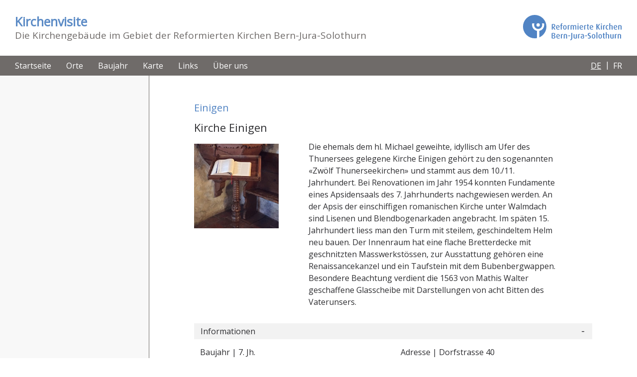

--- FILE ---
content_type: text/html; charset=utf-8
request_url: https://kirchenvisite.ch/kirche/078-einigen-kirche-einigen
body_size: 8121
content:
<!DOCTYPE html>
<html dir="ltr" lang="de-ch">
<head>

<meta charset="utf-8">
<!-- 
	This website is powered by TYPO3 - inspiring people to share!
	TYPO3 is a free open source Content Management Framework initially created by Kasper Skaarhoj and licensed under GNU/GPL.
	TYPO3 is copyright 1998-2026 of Kasper Skaarhoj. Extensions are copyright of their respective owners.
	Information and contribution at https://typo3.org/
-->



<title>Kirchenvisite: Kirche Einigen (Einigen)</title>
<meta name="generator" content="TYPO3 CMS" />
<meta name="viewport" content="width=device-width, initial-scale=1" />
<meta name="twitter:card" content="summary" />

<link rel="stylesheet" type="text/css" href="https://fonts.googleapis.com/css2?family=Open+Sans&amp;display=swap" media="all">
<link rel="stylesheet" type="text/css" href="https://stackpath.bootstrapcdn.com/bootstrap/4.4.1/css/bootstrap.min.css" media="all">
<link rel="stylesheet" type="text/css" href="/typo3temp/assets/compressed/merged-4cf83aa8a98add444ceef64216b8e61b-e7f77ed68309a3cc1de91a66c1e20963.css?1631007701" media="all">






<link rel="stylesheet" href="/typo3conf/ext/kirchenvisite/Resources/Public/Css/show.css"/>
    <link rel="stylesheet" href="https://cdnjs.cloudflare.com/ajax/libs/photoswipe/4.1.3/photoswipe.min.css" integrity="sha256-LWdHSKWG7zv3DTpee8YAgoTfkj3gNkfauF624h4P2Nw=" crossorigin="anonymous" />
    <link rel="stylesheet" href="https://cdnjs.cloudflare.com/ajax/libs/photoswipe/4.1.3/default-skin/default-skin.min.css" integrity="sha256-Q9bBMw/rHRRag46GDWY84J3elDNc8JJjKXL9tIC4oe8=" crossorigin="anonymous" />

<!-- Global site tag (gtag.js) - Google Analytics -->
<script async src="https://www.googletagmanager.com/gtag/js?id=UA-5467203-16"></script>
<script>
  window.dataLayer = window.dataLayer || [];
  function gtag(){dataLayer.push(arguments);}
  gtag('js', new Date());
  gtag('config', 'UA-5467203-16');
</script>
<link rel="canonical" href="https://kirchenvisite.ch/kirche/078-einigen-kirche-einigen"/>

<link rel="alternate" hreflang="de-ch" href="https://kirchenvisite.ch/kirche/078-einigen-kirche-einigen"/>
<link rel="alternate" hreflang="fr-CH" href="https://visitedeglise.ch/eglise/078-einigen-kirche-einigen"/>
<link rel="alternate" hreflang="x-default" href="https://kirchenvisite.ch/kirche/078-einigen-kirche-einigen"/>
</head>
<body>

	
    

    
        <div id="page-bgimage" style="background-image: url('/fileadmin/user_upload/Inhaltsbilder/Hintergrundbilder/8.jpg');">
        </div>
    

<div class="container-visite headercontainer">
    <div class="row">
        <div class="col-12">
            <div class="slogan d-xs-block d-none">
                <a href="/">
                    <strong>Kirchenvisite</strong><br>
                    <span class="slogantail d-lg-inline d-none">Die Kirchengebäude im Gebiet der Reformierten Kirchen Bern-Jura-Solothurn</span>
                </a>
            </div>
            <div id="logo" class="logo lang-0">
                
                        <a href="https://www.refbejuso.ch/" title="Website Refbejuso" target="_blank">
                    
                    &nbsp;
                </a>
            </div>
        </div>
    </div>
</div>



    
    
        <div class="container-visite navigationcontainer d-lg-block d-none">
            <nav>
                <ul>
                    

                        
                            <li>
                                <a  href="/" >
                                    
                                    Startseite
                                    
                                </a>
                            </li>
                        
                    

                        
                            <li>
                                <a  href="/orte" >
                                    
                                    Orte
                                    
                                </a>
                            </li>
                        
                    

                        
                            <li>
                                <a  href="/baujahr" >
                                    
                                    Baujahr
                                    
                                </a>
                            </li>
                        
                    

                        
                            <li>
                                <a  href="/karte" >
                                    
                                    Karte
                                    
                                </a>
                            </li>
                        
                    

                        
                            <li>
                                <a  href="/links" >
                                    
                                    Links
                                    
                                </a>
                            </li>
                        
                    

                        
                            <li>
                                <a  href="/ueber-uns/refbejuso" >
                                    
                                    Über uns
                                    
                                </a>
                            </li>
                        
                    
                </ul>
                
                
    <div class="langNav">
        
        <ul id="language" class="language-menu">
            
                <li class="active">
                    
                            <a href="/kirche/078-einigen-kirche-einigen" hreflang="de-ch" title="DE">
                                <span>DE</span>
                            </a>
                        
                </li>
            
                <li class="">
                    
                            <a href="https://visitedeglise.ch/eglise/078-einigen-kirche-einigen" hreflang="fr-CH" title="FR">
                                <span>FR</span>
                            </a>
                        
                </li>
            
        </ul>
   </div>

            </nav>
        </div>

    








	<div id="mobileBar" class="d-lg-none d-block closed"> 
    <div class="controls">
        <div class="hamburger">
            <div class="hamburger-box">
                <div class="hamburger-inner"></div>
            </div>
        </div>
        
    <div class="langNav">
        
        <ul id="language" class="language-menu">
            
                <li class="active">
                    
                            <a href="/kirche/078-einigen-kirche-einigen" hreflang="de-ch" title="DE">
                                <span>DE</span>
                            </a>
                        
                </li>
            
                <li class="">
                    
                            <a href="https://visitedeglise.ch/eglise/078-einigen-kirche-einigen" hreflang="fr-CH" title="FR">
                                <span>FR</span>
                            </a>
                        
                </li>
            
        </ul>
   </div>

    </div>
    
    


    
        <nav>
            <div class="overview">
                <a class="homelink" href="/">
                    <img src="/fileadmin/templates/2020/Images/Icon_Home.svg">
                </a>
                <span class="menu-path">
                    
                        
                            &lt;&nbsp;Kirche
                        
                    
                        
                    
                </span>
            </div>
            <ul>
                
                    
                        
                
                    
                            
                                <li>
                                    <a  href="/orte"  data-child="subitem3">
                                        Orte
                                    </a>
                                    
                                        <div id="subitem3" class="sub-item">
                                            <ul>
                                                
                                                    
                                                            
                                                                <li>
                                                                    
                                                                            
                                                                                    <a class="subnav-link collapsed" data-toggle="collapse" href="#subnav10" role="button" aria-expanded="false" aria-controls="subnav10">
                                                                                        Orte nach Alphabet
                                                                                    </a>
                                                                                    <ul class="collapse subnav" id="subnav10">
                                                                                        
                                                                                            
                                                                                                <li>
                                                                                                    <a href="/orte/orte-nach-alphabet/orte-a-bis-e" >
                                                                                                        Orte A - E
                                                                                                    </a>
                                                                                                </li>
                                                                                            
                                                                                        
                                                                                            
                                                                                                <li>
                                                                                                    <a href="/orte/orte-nach-alphabet/orte-f-bis-j" >
                                                                                                        Orte F - J
                                                                                                    </a>
                                                                                                </li>
                                                                                            
                                                                                        
                                                                                            
                                                                                                <li>
                                                                                                    <a href="/orte/orte-nach-alphabet/orte-k-bis-o" >
                                                                                                        Orte K - O
                                                                                                    </a>
                                                                                                </li>
                                                                                            
                                                                                        
                                                                                            
                                                                                                <li>
                                                                                                    <a href="/orte/orte-nach-alphabet/orte-p-bis-u" >
                                                                                                        Orte P - U
                                                                                                    </a>
                                                                                                </li>
                                                                                            
                                                                                        
                                                                                            
                                                                                                <li>
                                                                                                    <a href="/orte/orte-nach-alphabet/orte-v-bis-z" >
                                                                                                        Orte V - Z
                                                                                                    </a>
                                                                                                </li>
                                                                                            
                                                                                        
                                                                                    </ul>
                                                                                
                                                                        
                                                                </li>
                                                            
                                                        
                                                
                                                    
                                                            
                                                                <li>
                                                                    
                                                                            
                                                                                    <a class="subnav-link collapsed" data-toggle="collapse" href="#subnav11" role="button" aria-expanded="false" aria-controls="subnav11">
                                                                                        Orte nach Region
                                                                                    </a>
                                                                                    <ul class="collapse subnav" id="subnav11">
                                                                                        
                                                                                            
                                                                                                <li>
                                                                                                    <a href="/orte/orte-nach-region/bern-mittelland" >
                                                                                                        Bern-Mittelland
                                                                                                    </a>
                                                                                                </li>
                                                                                            
                                                                                        
                                                                                            
                                                                                                <li>
                                                                                                    <a href="/orte/orte-nach-region/emmental-oberaargau" >
                                                                                                        Emmental-Oberaargau
                                                                                                    </a>
                                                                                                </li>
                                                                                            
                                                                                        
                                                                                            
                                                                                                <li>
                                                                                                    <a href="/orte/orte-nach-region/oberland" >
                                                                                                        Oberland
                                                                                                    </a>
                                                                                                </li>
                                                                                            
                                                                                        
                                                                                            
                                                                                                <li>
                                                                                                    <a href="/orte/orte-nach-region/seeland" >
                                                                                                        Seeland
                                                                                                    </a>
                                                                                                </li>
                                                                                            
                                                                                        
                                                                                            
                                                                                                <li>
                                                                                                    <a href="/orte/orte-nach-region/jura" >
                                                                                                        Jura und Berner Jura
                                                                                                    </a>
                                                                                                </li>
                                                                                            
                                                                                        
                                                                                            
                                                                                                <li>
                                                                                                    <a href="/orte/orte-nach-region/solothurn" >
                                                                                                        Solothurn
                                                                                                    </a>
                                                                                                </li>
                                                                                            
                                                                                        
                                                                                    </ul>
                                                                                
                                                                        
                                                                </li>
                                                            
                                                        
                                                
                                            </ul>
                                        </div>
                                    
                                </li>
                            
                        
                
                    
                            
                                <li>
                                    <a  href="/baujahr"  data-child="subitem4">
                                        Baujahr
                                    </a>
                                    
                                        <div id="subitem4" class="sub-item">
                                            <ul>
                                                
                                                    
                                                            
                                                                <li>
                                                                    
                                                                            <a  href="/baujahr/7-jahrhundert" >
                                                                                7. Jahrhundert
                                                                            </a>
                                                                        
                                                                </li>
                                                            
                                                        
                                                
                                                    
                                                            
                                                                <li>
                                                                    
                                                                            <a  href="/baujahr/9-jahrhundert" >
                                                                                9. Jahrhundert
                                                                            </a>
                                                                        
                                                                </li>
                                                            
                                                        
                                                
                                                    
                                                            
                                                                <li>
                                                                    
                                                                            <a  href="/baujahr/10-jahrhundert" >
                                                                                10. Jahrhundert
                                                                            </a>
                                                                        
                                                                </li>
                                                            
                                                        
                                                
                                                    
                                                            
                                                                <li>
                                                                    
                                                                            <a  href="/baujahr/11-jahrhundert" >
                                                                                11. Jahrhundert
                                                                            </a>
                                                                        
                                                                </li>
                                                            
                                                        
                                                
                                                    
                                                            
                                                                <li>
                                                                    
                                                                            <a  href="/baujahr/vor-1200" >
                                                                                12. Jahrhundert
                                                                            </a>
                                                                        
                                                                </li>
                                                            
                                                        
                                                
                                                    
                                                            
                                                                <li>
                                                                    
                                                                            <a  href="/baujahr/13-jahrhundert" >
                                                                                13. Jahrhundert
                                                                            </a>
                                                                        
                                                                </li>
                                                            
                                                        
                                                
                                                    
                                                            
                                                                <li>
                                                                    
                                                                            <a  href="/baujahr/14-jahrhundert" >
                                                                                14. Jahrhundert
                                                                            </a>
                                                                        
                                                                </li>
                                                            
                                                        
                                                
                                                    
                                                            
                                                                <li>
                                                                    
                                                                            <a  href="/baujahr/15-jahrhundert" >
                                                                                15. Jahrhundert
                                                                            </a>
                                                                        
                                                                </li>
                                                            
                                                        
                                                
                                                    
                                                            
                                                                <li>
                                                                    
                                                                            <a  href="/baujahr/16-jahrhundert" >
                                                                                16. Jahrhundert
                                                                            </a>
                                                                        
                                                                </li>
                                                            
                                                        
                                                
                                                    
                                                            
                                                                <li>
                                                                    
                                                                            <a  href="/baujahr/17-jahrhundert" >
                                                                                17. Jahrhundert
                                                                            </a>
                                                                        
                                                                </li>
                                                            
                                                        
                                                
                                                    
                                                            
                                                                <li>
                                                                    
                                                                            <a  href="/baujahr/18-jahrhundert" >
                                                                                18. Jahrhundert
                                                                            </a>
                                                                        
                                                                </li>
                                                            
                                                        
                                                
                                                    
                                                            
                                                                <li>
                                                                    
                                                                            <a  href="/baujahr/19-jahrhundert" >
                                                                                19. Jahrhundert
                                                                            </a>
                                                                        
                                                                </li>
                                                            
                                                        
                                                
                                                    
                                                            
                                                                <li>
                                                                    
                                                                            <a  href="/baujahr/20-jahrhundert" >
                                                                                20. Jahrhundert
                                                                            </a>
                                                                        
                                                                </li>
                                                            
                                                        
                                                
                                                    
                                                            
                                                                <li>
                                                                    
                                                                            <a  href="/baujahr/21-jahrhundert" >
                                                                                21. Jahrhundert
                                                                            </a>
                                                                        
                                                                </li>
                                                            
                                                        
                                                
                                            </ul>
                                        </div>
                                    
                                </li>
                            
                        
                
                    
                            
                                <li>
                                    <a  href="/karte"  data-child="subitem5">
                                        Karte
                                    </a>
                                    
                                        <div id="subitem5" class="sub-item">
                                            <ul>
                                                
                                                    
                                                            
                                                                <li>
                                                                    
                                                                            <a  href="/karte/alle-kirchen" >
                                                                                Alle Kirchen
                                                                            </a>
                                                                        
                                                                </li>
                                                            
                                                        
                                                
                                                    
                                                            
                                                                <li>
                                                                    
                                                                            
                                                                                    <a class="subnav-link collapsed" data-toggle="collapse" href="#subnav106" role="button" aria-expanded="false" aria-controls="subnav106">
                                                                                        Baujahr
                                                                                    </a>
                                                                                    <ul class="collapse subnav" id="subnav106">
                                                                                        
                                                                                            
                                                                                                <li>
                                                                                                    <a href="/karte/baujahr/7-jahrhundert" >
                                                                                                        7. Jahrhundert
                                                                                                    </a>
                                                                                                </li>
                                                                                            
                                                                                        
                                                                                            
                                                                                                <li>
                                                                                                    <a href="/karte/baujahr/9-jahrhundert" >
                                                                                                        9. Jahrhundert
                                                                                                    </a>
                                                                                                </li>
                                                                                            
                                                                                        
                                                                                            
                                                                                                <li>
                                                                                                    <a href="/karte/baujahr/10-jahrhundert" >
                                                                                                        10. Jahrhundert
                                                                                                    </a>
                                                                                                </li>
                                                                                            
                                                                                        
                                                                                            
                                                                                                <li>
                                                                                                    <a href="/karte/baujahr/11-jahrhundert" >
                                                                                                        11. Jahrhundert
                                                                                                    </a>
                                                                                                </li>
                                                                                            
                                                                                        
                                                                                            
                                                                                                <li>
                                                                                                    <a href="/karte/baujahr/12-jahrhundert" >
                                                                                                        12. Jahrhundert
                                                                                                    </a>
                                                                                                </li>
                                                                                            
                                                                                        
                                                                                            
                                                                                                <li>
                                                                                                    <a href="/karte/baujahr/13-jahrhundert" >
                                                                                                        13. Jahrhundert
                                                                                                    </a>
                                                                                                </li>
                                                                                            
                                                                                        
                                                                                            
                                                                                                <li>
                                                                                                    <a href="/karte/baujahr/14-jahrhundert" >
                                                                                                        14. Jahrhundert
                                                                                                    </a>
                                                                                                </li>
                                                                                            
                                                                                        
                                                                                            
                                                                                                <li>
                                                                                                    <a href="/karte/baujahr/15-jahrhundert" >
                                                                                                        15. Jahrhundert
                                                                                                    </a>
                                                                                                </li>
                                                                                            
                                                                                        
                                                                                            
                                                                                                <li>
                                                                                                    <a href="/karte/baujahr/16-jahrhundert" >
                                                                                                        16. Jahrhundert
                                                                                                    </a>
                                                                                                </li>
                                                                                            
                                                                                        
                                                                                            
                                                                                                <li>
                                                                                                    <a href="/karte/baujahr/17-jahrhundert" >
                                                                                                        17. Jahrhundert
                                                                                                    </a>
                                                                                                </li>
                                                                                            
                                                                                        
                                                                                            
                                                                                                <li>
                                                                                                    <a href="/karte/baujahr/18-jahrhundert" >
                                                                                                        18. Jahrhundert
                                                                                                    </a>
                                                                                                </li>
                                                                                            
                                                                                        
                                                                                            
                                                                                                <li>
                                                                                                    <a href="/karte/baujahr/19-jahrhundert" >
                                                                                                        19. Jahrhundert
                                                                                                    </a>
                                                                                                </li>
                                                                                            
                                                                                        
                                                                                            
                                                                                                <li>
                                                                                                    <a href="/karte/baujahr/20-jahrhundert" >
                                                                                                        20. Jahrhundert
                                                                                                    </a>
                                                                                                </li>
                                                                                            
                                                                                        
                                                                                            
                                                                                                <li>
                                                                                                    <a href="/karte/baujahr/21-jahrhundert" >
                                                                                                        21. Jahrhundert
                                                                                                    </a>
                                                                                                </li>
                                                                                            
                                                                                        
                                                                                    </ul>
                                                                                
                                                                        
                                                                </li>
                                                            
                                                        
                                                
                                                    
                                                            
                                                                <li>
                                                                    
                                                                            
                                                                                    <a class="subnav-link collapsed" data-toggle="collapse" href="#subnav107" role="button" aria-expanded="false" aria-controls="subnav107">
                                                                                        Orte nach Region
                                                                                    </a>
                                                                                    <ul class="collapse subnav" id="subnav107">
                                                                                        
                                                                                            
                                                                                                <li>
                                                                                                    <a href="/karte/orte-nach-region/bern-mittelland" >
                                                                                                        Bern-Mittelland
                                                                                                    </a>
                                                                                                </li>
                                                                                            
                                                                                        
                                                                                            
                                                                                                <li>
                                                                                                    <a href="/karte/orte-nach-region/emmental-oberaargau" >
                                                                                                        Emmental-Oberaargau
                                                                                                    </a>
                                                                                                </li>
                                                                                            
                                                                                        
                                                                                            
                                                                                                <li>
                                                                                                    <a href="/karte/orte-nach-region/oberland" >
                                                                                                        Oberland
                                                                                                    </a>
                                                                                                </li>
                                                                                            
                                                                                        
                                                                                            
                                                                                                <li>
                                                                                                    <a href="/karte/orte-nach-region/seeland" >
                                                                                                        Seeland
                                                                                                    </a>
                                                                                                </li>
                                                                                            
                                                                                        
                                                                                            
                                                                                                <li>
                                                                                                    <a href="/karte/orte-nach-region/jura" >
                                                                                                        Jura und Berner Jura
                                                                                                    </a>
                                                                                                </li>
                                                                                            
                                                                                        
                                                                                            
                                                                                                <li>
                                                                                                    <a href="/karte/orte-nach-region/solothurn" >
                                                                                                        Solothurn
                                                                                                    </a>
                                                                                                </li>
                                                                                            
                                                                                        
                                                                                    </ul>
                                                                                
                                                                        
                                                                </li>
                                                            
                                                        
                                                
                                            </ul>
                                        </div>
                                    
                                </li>
                            
                        
                
                    
                            
                                <li>
                                    <a  href="/links"  data-child="subitem6">
                                        Links
                                    </a>
                                    
                                        <div id="subitem6" class="sub-item">
                                            <ul>
                                                
                                                    
                                                            
                                                                <li>
                                                                    
                                                                            <a  href="/links/aehnliche-webseiten" >
                                                                                Ähnliche Webseiten
                                                                            </a>
                                                                        
                                                                </li>
                                                            
                                                        
                                                
                                                    
                                                            
                                                                <li>
                                                                    
                                                                            <a  href="/links/literatur" >
                                                                                Literatur
                                                                            </a>
                                                                        
                                                                </li>
                                                            
                                                        
                                                
                                                    
                                                            
                                                                <li>
                                                                    
                                                                            <a  href="/links/denkmalpflege" >
                                                                                Denkmalpflege
                                                                            </a>
                                                                        
                                                                </li>
                                                            
                                                        
                                                
                                            </ul>
                                        </div>
                                    
                                </li>
                            
                        
                
                    
                            
                                <li>
                                    <a  href="/ueber-uns/refbejuso"  data-child="subitem7">
                                        Über uns
                                    </a>
                                    
                                        <div id="subitem7" class="sub-item">
                                            <ul>
                                                
                                                    
                                                            
                                                                <li>
                                                                    
                                                                            <a  href="/ueber-uns/refbejuso" >
                                                                                Reformierte Kirchen Bern-Jura-Solothurn
                                                                            </a>
                                                                        
                                                                </li>
                                                            
                                                        
                                                
                                                    
                                                            
                                                                <li>
                                                                    
                                                                            <a  href="/ueber-uns/autor-innen" >
                                                                                Mitarbeiterinnen und Mitarbeiter
                                                                            </a>
                                                                        
                                                                </li>
                                                            
                                                        
                                                
                                                    
                                                            
                                                                <li>
                                                                    
                                                                            <a  href="/ueber-uns/daten-und-bilder" >
                                                                                Daten und Bilder
                                                                            </a>
                                                                        
                                                                </li>
                                                            
                                                        
                                                
                                                    
                                                            
                                                                <li>
                                                                    
                                                                            <a  href="/ueber-uns/ergaenzungen-und-korrekturen" >
                                                                                Ergänzungen und Korrekturen
                                                                            </a>
                                                                        
                                                                </li>
                                                            
                                                        
                                                
                                                    
                                                            
                                                                <li>
                                                                    
                                                                            <a  href="/ueber-uns/impressum" >
                                                                                Impressum
                                                                            </a>
                                                                        
                                                                </li>
                                                            
                                                        
                                                
                                                    
                                                            
                                                                <li>
                                                                    
                                                                            <a  href="/ueber-uns/kontakt" >
                                                                                Kontakt
                                                                            </a>
                                                                        
                                                                </li>
                                                            
                                                        
                                                
                                            </ul>
                                        </div>
                                    
                                </li>
                            
                        
                
            </ul>
        </nav>
    




</div>

    

    <div class="container-visite main-wrap">
        <div class="row">
            <div class="col-lg-fix d-none d-lg-flex sidebar">
                

    
        
            
        
            
        
            
        
            
        
            
        
            
        
    




            </div>
          <div class="col page-content">
                <!--TYPO3SEARCH_begin-->
                    
    
        
            <div id="c153" class="frame frame-default frame-type-list frame-layout-0">
                
                
                    



                
                
                    



                
                

    <html xmlns:f="http://typo3.org/ns/TYPO3/CMS/Fluid/ViewHelpers" 
      xmlns:v="http://typo3.org/ns/FluidTYPO3/Vhs/ViewHelpers"
      v:schemaLocation="https://fluidtypo3.org/schemas/vhs-master.xsd">

<div class="showchurch" itemscope itemtype="https://schema.org/Church">
    <link itemprop="additionalType" href="https://schema.org/Place" />
    <link itemprop="additionalType" href="https://schema.org/TouristAttraction" />
    <h2>Einigen</h2>
    <h1 itemprop="name">Kirche Einigen</h1>
    
            <div class="container-fluid">
                <div class="row">
                    <div class="col-lg-3 col-md-4 col-sm-6 col-12 mainimage">
                        <figure id="mainimage" itemprop="image" itemscope itemtype="http://schema.org/ImageObject">
                            <img itemprop="thumbnail" loading="lazy" src="/fileadmin/_processed_/b/8/csm_078_0_059e4e0f8c.jpg" width="504" height="504" alt="" />
                            
                            <figcaption itemprop="caption">
                                <span class="figDescription" itemprop="description">Kirche Einigen</span>
                                <span itemprop="copyrightHolder"></span>
                            </figcaption>
                        </figure>
                    </div>
                    <div class="col-lg-9 col-md-8 col-sm-6 col-12">
                        <div itemprop="description"><p>Die ehemals dem hl. Michael geweihte, idyllisch am Ufer des Thunersees gelegene Kirche Einigen gehört zu den sogenannten «Zwölf Thunerseekirchen» und stammt aus dem 10./11. Jahrhundert. Bei Renovationen im Jahr 1954 konnten Fundamente eines Apsidensaals des 7. Jahrhunderts nachgewiesen werden. An der Apsis der einschiffigen romanischen Kirche unter Walmdach sind Lisenen und Blendbogenarkaden angebracht. Im späten 15. Jahrhundert liess man den Turm mit steilem, geschindeltem Helm neu bauen. Der Innenraum hat eine flache Bretterdecke mit geschnitzten Masswerkstössen, zur Ausstattung gehören eine Renaissancekanzel und ein Taufstein mit dem Bubenbergwappen. Besondere Beachtung verdient die 1563 von Mathis Walter geschaffene Glasscheibe mit Darstellungen von acht Bitten des Vaterunsers.</p></div>
                    </div>
                </div>
            </div>
        
    
    <div class="accordion churchinfo" id="churchinfo">
      <div class="card">
        <div class="card-header" id="headinginfo">
          <h2>
            <button class="btn btn-link btn-block text-left" type="button" data-toggle="collapse" data-target="#collapseinfo" aria-expanded="true" aria-controls="collapseinfo">
              Informationen
            </button>
          </h2>
        </div>

        <div id="collapseinfo" class="collapse show" aria-labelledby="headinginfo" data-parent="#churchinfo">
          <div class="card-body">
            <div class="row">
                <div class="col-md-6 col-12">
                    <div class="d-none" hidden>
                        <address itemprop="address" itemscope itemtype="http://schema.org/PostalAddress">
                            <span itemprop="streetAddress">Dorfstrasse 40</span><br>
                            <span itemprop="addressLocality">Spiez</span>
                            <span itemprop="addressCountry">CH</span>
                        </address>
                    </div>
                    <p>
                        Baujahr |
                        7. Jh.
                    </p>
                    <p>
                        Architekt |
                        
                    </p>
                    <p>
                        Politische Gemeinde |
                        Spiez
                    </p>
                    <p>
                        Kirchgemeinde |
                        Spiez
                    </p>
                    <p>
                        <a href="https://www.refkirche-spiez.ch/home/" target="_blank" title="Webseite Kirchgemeinde Kirche Einigen">
                            Webseite Kirchgemeinde
                        </a>
                    </p>
                </div>
                <div class="col-md-6 col-12">
                    <p>
                        Adresse |
                        Dorfstrasse 40
                    </p>
                    <p>
                        Koordinaten |
                        <span itemprop="latitude">46.709466</span>, <span itemprop="longitude">7.646250</span>
                    </p>
                    <p>
                        
                                <a href="http://www.google.com/maps/place/46.709466,7.646250" target="_blank" title="Google Maps">
                            
                            Google Maps
                        </a> |
                        
                                <a href="https://s.geo.admin.ch/8a1680b4d9" target="_blank" title="Swisstopo">
                            
                            Swisstopo
                        </a>
                    </p>
                    
                        <p>
                            Öffnungszeiten |<br>
                            <span itemprop="openingHours">Mo-So 8-20 Uhr (Sommerzeit), Mo-So 8-18 Uhr (Winterzeit)</span>
                        </p>
                    
                </div>
            </div>
          </div>
        </div>
      </div>
    </div>
    
    <div class="accordion churchinfo" id="churchdesc">
      <div class="card">
        <div class="card-header" id="headingdesc">
          <h2>
            <button class="btn btn-link btn-block text-left collapsed" type="button" data-toggle="collapse" data-target="#collapsedesc" aria-expanded="false" aria-controls="collapsedesc">
              Baubeschreibung
            </button>
          </h2>
        </div>

        <div id="collapsedesc" class="collapse" aria-labelledby="headingdesc" data-parent="#churchdesc">
          <div class="card-body" itemprop="description">
            
          </div>
        </div>
      </div>
    </div>
    
    <div class="accordion churchinfo" id="churchimg">
      <div class="card">
        <div class="card-header" id="headingimg">
          <h2>
            <button class="btn btn-link btn-block text-left" type="button" data-toggle="collapse" data-target="#collapseimg" aria-expanded="true" aria-controls="collapseimg">
              Bilder
            </button>
          </h2>
        </div>

        <div id="collapseimg" class="collapse show" aria-labelledby="headingimg" data-parent="#churchimg">
          <div class="card-body">
            <div class="church-gallery row">
                
                    <figure class="col-lg-2 col-md-3 col-sm-4 col-12" itemprop="photos" itemscope itemtype="http://schema.org/ImageObject">
                        <a href="/fileadmin/user_upload/Kirchenbilder/078_8.jpg" itemprop="contentUrl" data-size="3284x5027">
                            <img itemprop="thumbnail" loading="lazy" src="/fileadmin/_processed_/e/6/csm_078_8_c3cf83260d.jpg" width="504" height="504" alt="" title="Foto: Christoph Hurni" />
                        </a>
                        
                        <figcaption itemprop="caption">
                            <span class="figDescription" itemprop="description">Kirche Einigen</span>
                            <span itemprop="copyrightHolder">Foto: Christoph Hurni</span>
                        </figcaption>
                            
                    </figure>
                
                    <figure class="col-lg-2 col-md-3 col-sm-4 col-12" itemprop="photos" itemscope itemtype="http://schema.org/ImageObject">
                        <a href="/fileadmin/user_upload/Kirchenbilder/078_10.JPG" itemprop="contentUrl" data-size="1094x1532">
                            <img itemprop="thumbnail" loading="lazy" src="/fileadmin/_processed_/c/c/csm_078_10_8e57f0815f.jpg" width="504" height="504" alt="" title="Foto: Arthur Maibach" />
                        </a>
                        
                        <figcaption itemprop="caption">
                            <span class="figDescription" itemprop="description">Kirche Einigen</span>
                            <span itemprop="copyrightHolder">Foto: Arthur Maibach</span>
                        </figcaption>
                            
                    </figure>
                
                    <figure class="col-lg-2 col-md-3 col-sm-4 col-12" itemprop="photos" itemscope itemtype="http://schema.org/ImageObject">
                        <a href="/fileadmin/user_upload/Kirchenbilder/078_19.JPG" itemprop="contentUrl" data-size="2203x2988">
                            <img itemprop="thumbnail" loading="lazy" src="/fileadmin/_processed_/2/2/csm_078_19_84a187cbfe.jpg" width="504" height="504" alt="" title="Foto: Marianne Lauener" />
                        </a>
                        
                        <figcaption itemprop="caption">
                            <span class="figDescription" itemprop="description">Kirche Einigen</span>
                            <span itemprop="copyrightHolder">Foto: Marianne Lauener</span>
                        </figcaption>
                            
                    </figure>
                
                    <figure class="col-lg-2 col-md-3 col-sm-4 col-12" itemprop="photos" itemscope itemtype="http://schema.org/ImageObject">
                        <a href="/fileadmin/user_upload/Kirchenbilder/078_5.jpg" itemprop="contentUrl" data-size="4608x3456">
                            <img itemprop="thumbnail" loading="lazy" src="/fileadmin/_processed_/2/e/csm_078_5_968909e8d4.jpg" width="504" height="504" alt="" title="Foto: Paul Bissegger / CC BY-SA 4.0, https://commons.wikimedia.org/w/index.php?curid=64049175" />
                        </a>
                        
                        <figcaption itemprop="caption">
                            <span class="figDescription" itemprop="description">Kirche Einigen</span>
                            <span itemprop="copyrightHolder">Foto: Paul Bissegger / CC BY-SA 4.0, https://commons.wikimedia.org/w/index.php?curid=64049175</span>
                        </figcaption>
                            
                    </figure>
                
                    <figure class="col-lg-2 col-md-3 col-sm-4 col-12" itemprop="photos" itemscope itemtype="http://schema.org/ImageObject">
                        <a href="/fileadmin/user_upload/Kirchenbilder/078_13.JPG" itemprop="contentUrl" data-size="1224x1632">
                            <img itemprop="thumbnail" loading="lazy" src="/fileadmin/_processed_/1/5/csm_078_13_2c00829fb2.jpg" width="504" height="504" alt="" title="Foto: Arthur Maibach" />
                        </a>
                        
                        <figcaption itemprop="caption">
                            <span class="figDescription" itemprop="description">Kirche Einigen</span>
                            <span itemprop="copyrightHolder">Foto: Arthur Maibach</span>
                        </figcaption>
                            
                    </figure>
                
                    <figure class="col-lg-2 col-md-3 col-sm-4 col-12" itemprop="photos" itemscope itemtype="http://schema.org/ImageObject">
                        <a href="/fileadmin/user_upload/Kirchenbilder/078_15.JPG" itemprop="contentUrl" data-size="1224x1632">
                            <img itemprop="thumbnail" loading="lazy" src="/fileadmin/_processed_/b/b/csm_078_15_cceaaa9d19.jpg" width="504" height="504" alt="" title="Foto: Arthur Maibach" />
                        </a>
                        
                        <figcaption itemprop="caption">
                            <span class="figDescription" itemprop="description">Kirche Einigen</span>
                            <span itemprop="copyrightHolder">Foto: Arthur Maibach</span>
                        </figcaption>
                            
                    </figure>
                
                    <figure class="col-lg-2 col-md-3 col-sm-4 col-12" itemprop="photos" itemscope itemtype="http://schema.org/ImageObject">
                        <a href="/fileadmin/user_upload/Kirchenbilder/078_14.JPG" itemprop="contentUrl" data-size="1224x1632">
                            <img itemprop="thumbnail" loading="lazy" src="/fileadmin/_processed_/a/4/csm_078_14_df1048354d.jpg" width="504" height="504" alt="" title="Foto: Arthur Maibach" />
                        </a>
                        
                        <figcaption itemprop="caption">
                            <span class="figDescription" itemprop="description">Kirche Einigen</span>
                            <span itemprop="copyrightHolder">Foto: Arthur Maibach</span>
                        </figcaption>
                            
                    </figure>
                
                    <figure class="col-lg-2 col-md-3 col-sm-4 col-12" itemprop="photos" itemscope itemtype="http://schema.org/ImageObject">
                        <a href="/fileadmin/user_upload/Kirchenbilder/078_17.JPG" itemprop="contentUrl" data-size="943x1093">
                            <img itemprop="thumbnail" loading="lazy" src="/fileadmin/_processed_/8/2/csm_078_17_fa76208d74.jpg" width="504" height="504" alt="" title="Foto: Arthur Maibach" />
                        </a>
                        
                        <figcaption itemprop="caption">
                            <span class="figDescription" itemprop="description">Kirche Einigen</span>
                            <span itemprop="copyrightHolder">Foto: Arthur Maibach</span>
                        </figcaption>
                            
                    </figure>
                
                    <figure class="col-lg-2 col-md-3 col-sm-4 col-12" itemprop="photos" itemscope itemtype="http://schema.org/ImageObject">
                        <a href="/fileadmin/user_upload/Kirchenbilder/078_16.JPG" itemprop="contentUrl" data-size="1224x1632">
                            <img itemprop="thumbnail" loading="lazy" src="/fileadmin/_processed_/d/2/csm_078_16_97916999e2.jpg" width="504" height="504" alt="" title="Foto: Arthur Maibach" />
                        </a>
                        
                        <figcaption itemprop="caption">
                            <span class="figDescription" itemprop="description">Kirche Einigen</span>
                            <span itemprop="copyrightHolder">Foto: Arthur Maibach</span>
                        </figcaption>
                            
                    </figure>
                
            </div>
          </div>
        </div>
      </div>
    </div>
    
    <div class="accordion churchinfo" id="churchbibl">
      <div class="card">
        <div class="card-header" id="headingbibl">
          <h2>
            <button class="btn btn-link btn-block text-left" type="button" data-toggle="collapse" data-target="#collapsebibl" aria-expanded="true" aria-controls="collapsebibl">
              Literatur
            </button>
          </h2>
        </div>

        <div id="collapsebibl" class="collapse show" aria-labelledby="headingbibl" data-parent="#churchbibl">
          <div class="card-body">
            <ul>
                <li>
                    Kunstführer durch die Schweiz, hg. von Gesellschaft für Schweizerische Kunstgeschichte, Bern 2006-2012, Bd. 3, S. 459.</li><li>Meier, Hans-Rudolf, Romanische Schweiz, Würzburg: Zodiaque-Echter, 1996, S. 297-307.
                </li>
            </ul>
          </div>
        </div>
      </div>
    </div>
    
    
    
    
    
        
                
            
    
        
                
            
    
    <a href="/kirche?tx_kirchenvisite_kirchenvisite%5Baction%5D=list&amp;tx_kirchenvisite_kirchenvisite%5Bcontroller%5D=Kirchenvisite&amp;cHash=a802bf4f359d8ecd127142b42edbe748">zurück</a>


</div>



<!-- Root element of PhotoSwipe. Must have class pswp. -->
<div class="pswp" tabindex="-1" role="dialog" aria-hidden="true">

    <!-- Background of PhotoSwipe. 
         It's a separate element as animating opacity is faster than rgba(). -->
    <div class="pswp__bg"></div>

    <!-- Slides wrapper with overflow:hidden. -->
    <div class="pswp__scroll-wrap">

        <!-- Container that holds slides. 
            PhotoSwipe keeps only 3 of them in the DOM to save memory.
            Don't modify these 3 pswp__item elements, data is added later on. -->
        <div class="pswp__container">
            <div class="pswp__item"></div>
            <div class="pswp__item"></div>
            <div class="pswp__item"></div>
        </div>

        <!-- Default (PhotoSwipeUI_Default) interface on top of sliding area. Can be changed. -->
        <div class="pswp__ui pswp__ui--hidden">

            <div class="pswp__top-bar">

                <!--  Controls are self-explanatory. Order can be changed. -->

                <div class="pswp__counter"></div>

                <button class="pswp__button pswp__button--close" title="Close (Esc)"></button>

                <button class="pswp__button pswp__button--share" title="Share"></button>

                <button class="pswp__button pswp__button--fs" title="Toggle fullscreen"></button>

                <button class="pswp__button pswp__button--zoom" title="Zoom in/out"></button>

                <!-- Preloader demo https://codepen.io/dimsemenov/pen/yyBWoR -->
                <!-- element will get class pswp__preloader--active when preloader is running -->
                <div class="pswp__preloader">
                    <div class="pswp__preloader__icn">
                      <div class="pswp__preloader__cut">
                        <div class="pswp__preloader__donut"></div>
                      </div>
                    </div>
                </div>
            </div>

            <div class="pswp__share-modal pswp__share-modal--hidden pswp__single-tap">
                <div class="pswp__share-tooltip"></div> 
            </div>

            <button class="pswp__button pswp__button--arrow--left" title="Previous (arrow left)">
            </button>

            <button class="pswp__button pswp__button--arrow--right" title="Next (arrow right)">
            </button>

            <div class="pswp__caption">
                <div class="pswp__caption__center text-center"></div>
            </div>

        </div>

    </div>

</div>






    
</html>


                
                    



                
                
                    



                
            </div>

        


                <!--TYPO3SEARCH_end-->
            </div>
        </div>
    </div>
    


	<footer class="d-lg-block d-none">
    <div class="container-visite">
        <div class="row">
            <div class="col-12">
                
    
        
            <div id="c1" class="frame frame-default frame-type-text frame-layout-0">
                
                
                    



                
                
                    



                
                

    <p>© by Reformierte Kirchen Bern-Jura-Solothurn | Altenbergstrasse 66 | Postfach | 3000 Bern 22 | Telefon 031 340 24 24 | <a href="mailto:auskunft.kgr@refbejuso.ch">E-Mail</a></p>


                
                    



                
                
                    



                
            </div>

        


            </div>
        </div>
    </div>
</footer>
<script src="https://code.jquery.com/jquery-3.5.1.slim.min.js" integrity="sha384-DfXdz2htPH0lsSSs5nCTpuj/zy4C+OGpamoFVy38MVBnE+IbbVYUew+OrCXaRkfj" crossorigin="anonymous"></script>
<script src="https://cdn.jsdelivr.net/npm/popper.js@1.16.0/dist/umd/popper.min.js" integrity="sha384-Q6E9RHvbIyZFJoft+2mJbHaEWldlvI9IOYy5n3zV9zzTtmI3UksdQRVvoxMfooAo" crossorigin="anonymous"></script>
<script src="https://stackpath.bootstrapcdn.com/bootstrap/4.5.0/js/bootstrap.min.js" integrity="sha384-OgVRvuATP1z7JjHLkuOU7Xw704+h835Lr+6QL9UvYjZE3Ipu6Tp75j7Bh/kR0JKI" crossorigin="anonymous"></script>
<script src="/typo3temp/assets/compressed/merged-6ec4d55ced86dd49119b1af81b9edeae-3dcaef8510bce5913b537fca4dc3d8ed.js?1631007701"></script>

<script src="https://cdnjs.cloudflare.com/ajax/libs/photoswipe/4.1.3/photoswipe.min.js" integrity="sha256-ePwmChbbvXbsO02lbM3HoHbSHTHFAeChekF1xKJdleo=" crossorigin="anonymous"></script>
    <script src="https://cdnjs.cloudflare.com/ajax/libs/photoswipe/4.1.3/photoswipe-ui-default.min.js" integrity="sha256-UKkzOn/w1mBxRmLLGrSeyB4e1xbrp4xylgAWb3M42pU=" crossorigin="anonymous"></script>
    <script src="/typo3conf/ext/kirchenvisite/Resources/Public/JavaScript/photoswipe.js"></script>
</body>
</html>

--- FILE ---
content_type: text/css; charset=utf-8
request_url: https://kirchenvisite.ch/typo3temp/assets/compressed/merged-4cf83aa8a98add444ceef64216b8e61b-e7f77ed68309a3cc1de91a66c1e20963.css?1631007701
body_size: 5362
content:
.ce-align-left{text-align:left;}.ce-align-center{text-align:center;}.ce-align-right{text-align:right;}.ce-table td,.ce-table th{vertical-align:top;}.ce-textpic,.ce-image,.ce-nowrap .ce-bodytext,.ce-gallery,.ce-row,.ce-uploads li,.ce-uploads div{overflow:hidden;}.ce-left .ce-gallery,.ce-column{float:left;}.ce-center .ce-outer{position:relative;float:right;right:50%;}.ce-center .ce-inner{position:relative;float:right;right:-50%;}.ce-right .ce-gallery{float:right;}.ce-gallery figure{display:table;margin:0;}.ce-gallery figcaption{display:table-caption;caption-side:bottom;}.ce-gallery img{display:block;}.ce-gallery iframe{border-width:0;}.ce-border img,.ce-border iframe{border:2px solid #000000;padding:0px;}.ce-intext.ce-right .ce-gallery,.ce-intext.ce-left .ce-gallery,.ce-above .ce-gallery{margin-bottom:10px;}.ce-image .ce-gallery{margin-bottom:0;}.ce-intext.ce-right .ce-gallery{margin-left:10px;}.ce-intext.ce-left .ce-gallery{margin-right:10px;}.ce-below .ce-gallery{margin-top:10px;}.ce-column{margin-right:10px;}.ce-column:last-child{margin-right:0;}.ce-row{margin-bottom:10px;}.ce-row:last-child{margin-bottom:0;}.ce-above .ce-bodytext{clear:both;}.ce-intext.ce-left ol,.ce-intext.ce-left ul{padding-left:40px;overflow:auto;}.ce-headline-left{text-align:left;}.ce-headline-center{text-align:center;}.ce-headline-right{text-align:right;}.ce-uploads{margin:0;padding:0;}.ce-uploads li{list-style:none outside none;margin:1em 0;}.ce-uploads img{float:left;padding-right:1em;vertical-align:top;}.ce-uploads span{display:block;}.ce-table{width:100%;max-width:100%;}.ce-table th,.ce-table td{padding:0.5em 0.75em;vertical-align:top;}.ce-table thead th{border-bottom:2px solid #dadada;}.ce-table th,.ce-table td{border-top:1px solid #dadada;}.ce-table-striped tbody tr:nth-of-type(odd){background-color:rgba(0,0,0,.05);}.ce-table-bordered th,.ce-table-bordered td{border:1px solid #dadada;}.frame-space-before-extra-small{margin-top:1em;}.frame-space-before-small{margin-top:2em;}.frame-space-before-medium{margin-top:3em;}.frame-space-before-large{margin-top:4em;}.frame-space-before-extra-large{margin-top:5em;}.frame-space-after-extra-small{margin-bottom:1em;}.frame-space-after-small{margin-bottom:2em;}.frame-space-after-medium{margin-bottom:3em;}.frame-space-after-large{margin-bottom:4em;}.frame-space-after-extra-large{margin-bottom:5em;}.frame-ruler-before:before{content:'';display:block;border-top:1px solid rgba(0,0,0,0.25);margin-bottom:2em;}.frame-ruler-after:after{content:'';display:block;border-bottom:1px solid rgba(0,0,0,0.25);margin-top:2em;}.frame-indent{margin-left:15%;margin-right:15%;}.frame-indent-left{margin-left:33%;}.frame-indent-right{margin-right:33%;}.pswp{display:none;position:absolute;width:100%;height:100%;left:0;top:0;overflow:hidden;-ms-touch-action:none;touch-action:none;z-index:1500;-webkit-text-size-adjust:100%;-webkit-backface-visibility:hidden;outline:none;}.pswp *{-webkit-box-sizing:border-box;box-sizing:border-box;}.pswp img{max-width:none;}.pswp--animate_opacity{opacity:0.001;will-change:opacity;-webkit-transition:opacity 333ms cubic-bezier(0.4,0,0.22,1);transition:opacity 333ms cubic-bezier(0.4,0,0.22,1);}.pswp--open{display:block;}.pswp--zoom-allowed .pswp__img{cursor:-webkit-zoom-in;cursor:-moz-zoom-in;cursor:zoom-in;}.pswp--zoomed-in .pswp__img{cursor:-webkit-grab;cursor:-moz-grab;cursor:grab;}.pswp--dragging .pswp__img{cursor:-webkit-grabbing;cursor:-moz-grabbing;cursor:grabbing;}.pswp__bg{position:absolute;left:0;top:0;width:100%;height:100%;background:#000;opacity:0;-webkit-transform:translateZ(0);transform:translateZ(0);-webkit-backface-visibility:hidden;will-change:opacity;}.pswp__scroll-wrap{position:absolute;left:0;top:0;width:100%;height:100%;overflow:hidden;}.pswp__container,.pswp__zoom-wrap{-ms-touch-action:none;touch-action:none;position:absolute;left:0;right:0;top:0;bottom:0;}.pswp__container,.pswp__img{-webkit-user-select:none;-moz-user-select:none;-ms-user-select:none;user-select:none;-webkit-tap-highlight-color:transparent;-webkit-touch-callout:none;}.pswp__zoom-wrap{position:absolute;width:100%;-webkit-transform-origin:left top;-ms-transform-origin:left top;transform-origin:left top;-webkit-transition:-webkit-transform 333ms cubic-bezier(0.4,0,0.22,1);transition:transform 333ms cubic-bezier(0.4,0,0.22,1);}.pswp__bg{will-change:opacity;-webkit-transition:opacity 333ms cubic-bezier(0.4,0,0.22,1);transition:opacity 333ms cubic-bezier(0.4,0,0.22,1);}.pswp--animated-in .pswp__bg,.pswp--animated-in .pswp__zoom-wrap{-webkit-transition:none;transition:none;}.pswp__container,.pswp__zoom-wrap{-webkit-backface-visibility:hidden;}.pswp__item{position:absolute;left:0;right:0;top:0;bottom:0;overflow:hidden;}.pswp__img{position:absolute;width:auto;height:auto;top:0;left:0;}.pswp__img--placeholder{-webkit-backface-visibility:hidden;}.pswp__img--placeholder--blank{background:#222;}.pswp--ie .pswp__img{width:100% !important;height:auto !important;left:0;top:0;}.pswp__error-msg{position:absolute;left:0;top:50%;width:100%;text-align:center;font-size:14px;line-height:16px;margin-top:-8px;color:#CCC;}.pswp__error-msg a{color:#CCC;text-decoration:underline;}.pswp__button{width:44px;height:44px;position:relative;background:none;cursor:pointer;overflow:visible;-webkit-appearance:none;display:block;border:0;padding:0;margin:0;float:right;opacity:0.75;-webkit-transition:opacity 0.2s;transition:opacity 0.2s;-webkit-box-shadow:none;box-shadow:none;}.pswp__button:focus,.pswp__button:hover{opacity:1;}.pswp__button:active{outline:none;opacity:0.9;}.pswp__button::-moz-focus-inner{padding:0;border:0;}.pswp__ui--over-close .pswp__button--close{opacity:1;}.pswp__button,.pswp__button--arrow--left:before,.pswp__button--arrow--right:before{background:url('../../../fileadmin/templates/2020/Vendor/PhotoSwipe/default-skin/default-skin.png') 0 0 no-repeat;background-size:264px 88px;width:44px;height:44px;}@media (-webkit-min-device-pixel-ratio:1.1),(-webkit-min-device-pixel-ratio:1.09375),(min-resolution:105dpi),(min-resolution:1.1dppx){.pswp--svg .pswp__button,.pswp--svg .pswp__button--arrow--left:before,.pswp--svg .pswp__button--arrow--right:before{background-image:url('../../../fileadmin/templates/2020/Vendor/PhotoSwipe/default-skin/default-skin.svg');}.pswp--svg .pswp__button--arrow--left,.pswp--svg .pswp__button--arrow--right{background:none;}}.pswp__button--close{background-position:0 -44px;}.pswp__button--share{background-position:-44px -44px;}.pswp__button--fs{display:none;}.pswp--supports-fs .pswp__button--fs{display:block;}.pswp--fs .pswp__button--fs{background-position:-44px 0;}.pswp__button--zoom{display:none;background-position:-88px 0;}.pswp--zoom-allowed .pswp__button--zoom{display:block;}.pswp--zoomed-in .pswp__button--zoom{background-position:-132px 0;}.pswp--touch .pswp__button--arrow--left,.pswp--touch .pswp__button--arrow--right{visibility:hidden;}.pswp__button--arrow--left,.pswp__button--arrow--right{background:none;top:50%;margin-top:-50px;width:70px;height:100px;position:absolute;}.pswp__button--arrow--left{left:0;}.pswp__button--arrow--right{right:0;}.pswp__button--arrow--left:before,.pswp__button--arrow--right:before{content:'';top:35px;background-color:rgba(0,0,0,0.3);height:30px;width:32px;position:absolute;}.pswp__button--arrow--left:before{left:6px;background-position:-138px -44px;}.pswp__button--arrow--right:before{right:6px;background-position:-94px -44px;}.pswp__counter,.pswp__share-modal{-webkit-user-select:none;-moz-user-select:none;-ms-user-select:none;user-select:none;}.pswp__share-modal{display:block;background:rgba(0,0,0,0.5);width:100%;height:100%;top:0;left:0;padding:10px;position:absolute;z-index:1600;opacity:0;-webkit-transition:opacity 0.25s ease-out;transition:opacity 0.25s ease-out;-webkit-backface-visibility:hidden;will-change:opacity;}.pswp__share-modal--hidden{display:none;}.pswp__share-tooltip{z-index:1620;position:absolute;background:#FFF;top:56px;border-radius:2px;display:block;width:auto;right:44px;-webkit-box-shadow:0 2px 5px rgba(0,0,0,0.25);box-shadow:0 2px 5px rgba(0,0,0,0.25);-webkit-transform:translateY(6px);-ms-transform:translateY(6px);transform:translateY(6px);-webkit-transition:-webkit-transform 0.25s;transition:transform 0.25s;-webkit-backface-visibility:hidden;will-change:transform;}.pswp__share-tooltip a{display:block;padding:8px 12px;color:#000;text-decoration:none;font-size:14px;line-height:18px;}.pswp__share-tooltip a:hover{text-decoration:none;color:#000;}.pswp__share-tooltip a:first-child{border-radius:2px 2px 0 0;}.pswp__share-tooltip a:last-child{border-radius:0 0 2px 2px;}.pswp__share-modal--fade-in{opacity:1;}.pswp__share-modal--fade-in .pswp__share-tooltip{-webkit-transform:translateY(0);-ms-transform:translateY(0);transform:translateY(0);}.pswp--touch .pswp__share-tooltip a{padding:16px 12px;}a.pswp__share--facebook:before{content:'';display:block;width:0;height:0;position:absolute;top:-12px;right:15px;border:6px solid transparent;border-bottom-color:#FFF;-webkit-pointer-events:none;-moz-pointer-events:none;pointer-events:none;}a.pswp__share--facebook:hover{background:#3E5C9A;color:#FFF;}a.pswp__share--facebook:hover:before{border-bottom-color:#3E5C9A;}a.pswp__share--twitter:hover{background:#55ACEE;color:#FFF;}a.pswp__share--pinterest:hover{background:#CCC;color:#CE272D;}a.pswp__share--download:hover{background:#DDD;}.pswp__counter{position:absolute;left:0;top:0;height:44px;font-size:13px;line-height:44px;color:#FFF;opacity:0.75;padding:0 10px;}.pswp__caption{position:absolute;left:0;bottom:0;width:100%;min-height:44px;}.pswp__caption small{font-size:11px;color:#BBB;}.pswp__caption__center{text-align:left;max-width:420px;margin:0 auto;font-size:13px;padding:10px;line-height:20px;color:#CCC;}.pswp__caption--empty{display:none;}.pswp__caption--fake{visibility:hidden;}.pswp__preloader{width:44px;height:44px;position:absolute;top:0;left:50%;margin-left:-22px;opacity:0;-webkit-transition:opacity 0.25s ease-out;transition:opacity 0.25s ease-out;will-change:opacity;direction:ltr;}.pswp__preloader__icn{width:20px;height:20px;margin:12px;}.pswp__preloader--active{opacity:1;}.pswp__preloader--active .pswp__preloader__icn{background:url('../../../fileadmin/templates/2020/Vendor/PhotoSwipe/default-skin/preloader.gif') 0 0 no-repeat;}.pswp--css_animation .pswp__preloader--active{opacity:1;}.pswp--css_animation .pswp__preloader--active .pswp__preloader__icn{-webkit-animation:clockwise 500ms linear infinite;animation:clockwise 500ms linear infinite;}.pswp--css_animation .pswp__preloader--active .pswp__preloader__donut{-webkit-animation:donut-rotate 1000ms cubic-bezier(0.4,0,0.22,1) infinite;animation:donut-rotate 1000ms cubic-bezier(0.4,0,0.22,1) infinite;}.pswp--css_animation .pswp__preloader__icn{background:none;opacity:0.75;width:14px;height:14px;position:absolute;left:15px;top:15px;margin:0;}.pswp--css_animation .pswp__preloader__cut{position:relative;width:7px;height:14px;overflow:hidden;}.pswp--css_animation .pswp__preloader__donut{-webkit-box-sizing:border-box;box-sizing:border-box;width:14px;height:14px;border:2px solid #FFF;border-radius:50%;border-left-color:transparent;border-bottom-color:transparent;position:absolute;top:0;left:0;background:none;margin:0;}@media screen and (max-width:1024px){.pswp__preloader{position:relative;left:auto;top:auto;margin:0;float:right;}}@-webkit-keyframes clockwise{0%{-webkit-transform:rotate(0deg);transform:rotate(0deg);}100%{-webkit-transform:rotate(360deg);transform:rotate(360deg);}}@keyframes clockwise{0%{-webkit-transform:rotate(0deg);transform:rotate(0deg);}100%{-webkit-transform:rotate(360deg);transform:rotate(360deg);}}@-webkit-keyframes donut-rotate{0%{-webkit-transform:rotate(0);transform:rotate(0);}50%{-webkit-transform:rotate(-140deg);transform:rotate(-140deg);}100%{-webkit-transform:rotate(0);transform:rotate(0);}}@keyframes donut-rotate{0%{-webkit-transform:rotate(0);transform:rotate(0);}50%{-webkit-transform:rotate(-140deg);transform:rotate(-140deg);}100%{-webkit-transform:rotate(0);transform:rotate(0);}}.pswp__ui{-webkit-font-smoothing:auto;visibility:visible;opacity:1;z-index:1550;}.pswp__top-bar{position:absolute;left:0;top:0;height:44px;width:100%;}.pswp__caption,.pswp__top-bar,.pswp--has_mouse .pswp__button--arrow--left,.pswp--has_mouse .pswp__button--arrow--right{-webkit-backface-visibility:hidden;will-change:opacity;-webkit-transition:opacity 333ms cubic-bezier(0.4,0,0.22,1);transition:opacity 333ms cubic-bezier(0.4,0,0.22,1);}.pswp--has_mouse .pswp__button--arrow--left,.pswp--has_mouse .pswp__button--arrow--right{visibility:visible;}.pswp__top-bar,.pswp__caption{background-color:rgba(0,0,0,0.5);}.pswp__ui--fit .pswp__top-bar,.pswp__ui--fit .pswp__caption{background-color:rgba(0,0,0,0.3);}.pswp__ui--idle .pswp__top-bar{opacity:0;}.pswp__ui--idle .pswp__button--arrow--left,.pswp__ui--idle .pswp__button--arrow--right{opacity:0;}.pswp__ui--hidden .pswp__top-bar,.pswp__ui--hidden .pswp__caption,.pswp__ui--hidden .pswp__button--arrow--left,.pswp__ui--hidden .pswp__button--arrow--right{opacity:0.001;}.pswp__ui--one-slide .pswp__button--arrow--left,.pswp__ui--one-slide .pswp__button--arrow--right,.pswp__ui--one-slide .pswp__counter{display:none;}.pswp__element--disabled{display:none !important;}.pswp--minimal--dark .pswp__top-bar{background:none;}html,body{color:#2e2e31;font-family:'Open Sans',sans-serif;font-size:16px;}body{overflow-y:scroll;}body #page-bgimage{display:none;}@media (min-width:992px){body #page-bgimage{background-attachment:fixed;background-blend-mode:overlay;background-color:rgba(255,255,255,0.2);background-position:50% 65%;background-repeat:no-repeat;background-size:cover;display:block;height:100vh;left:0px;position:fixed;top:0;width:100%;z-index:-1;}}a{color:#4f84c1;}a:hover{text-decoration:none;}h1{font-size:22px;font-weight:400;}h2{font-size:20px;font-weight:400;}h3{font-size:18px;font-weight:600;}h4{font-size:18px;font-weight:400;}h5{font-size:16px;margin-top:25px;margin-bottom:10px;}video{width:100%;}img:not([src*=".svg"]){width:100%;height:auto;}.headercontainer{background-color:#ffffff;}.headercontainer>.row>.col-12{padding-left:30px;padding-right:30px;}.logo{background-image:url("/fileadmin/templates/2020/Images/logo_refbejuso_deutsch_klein_rgb.svg");background-position:50% 50%;background-repeat:no-repeat;background-size:contain;height:60px;float:right;position:relative;width:160px;}.logo.lang-2{background-image:url("/fileadmin/templates/2020/Images/logo_refbejuso_francais_klein_rgb.svg");}.logo>a{bottom:0px;display:block;left:0px;position:absolute;right:0px;top:0px;}.slogan{float:left;font-size:19px;margin:16px 0px;}.slogan a{color:#5d8cc6;}@media (min-width:355px){.d-xs-block{display:block!important;}}@media (min-width:576px){}@media (min-width:768px){}@media (min-width:992px){.logo{width:200px;height:90px;}.slogan{font-size:25px;margin:21px 0px;line-height:1;}.slogantail{font-size:19px;color:#6f6b69;}.headercontainer{padding-bottom:10px;padding-top:10px;}}@media (min-width:1200px){}.navigationcontainer{background-color:#6f6b69;padding-right:5px !important;}.navigationcontainer>nav>ul{display:inline-flex;justify-content:flex-start;list-style:none;margin:0px;padding:0px;width:calc(100% - 150px);}.navigationcontainer>nav>ul>li>a{color:#ffffff;display:block;line-height:30px;padding:5px 15px 5px 15px;transition:all 250ms ease-in-out;}.navigationcontainer>nav>ul>li>a.active,.navigationcontainer>nav>ul>li>a:hover{background-color:#5d8cc6;text-decoration:none;}.navigationcontainer>nav>ul>li>a img{height:20px;margin-top:2px;vertical-align:text-top;width:20px;}.navigationcontainer .langNav{display:block;float:right;position:relative;width:130px;}.navigationcontainer #language{background-color:#6f6b69;display:block;list-style:none;margin:0px;padding:0px;position:absolute;right:15px;top:0px;z-index:10;}.navigationcontainer #language li{display:inline-block;position:relative;}.navigationcontainer #language li span{color:#ffffff;display:block;line-height:28px;padding:6px 10px 6px 10px;transition:all 250ms;}.navigationcontainer #language li:not(:last-of-type):after{content:"|";position:absolute;top:6px;right:-7px;color:#ffffff;}.navigationcontainer #language li a.active{background-color:transparent;text-decoration:none;}.navigationcontainer #language li.active a span{text-decoration:underline;}.sidebar{align-content:flex-start;background-color:#f8f8f8;border-right:1px solid #6f6b69;flex-wrap:wrap;}.sidebar>h3{border-bottom:1px solid #ffffff;flex-grow:0;flex-shrink:0;flex-basis:calc(100% + 30px);font-size:22px;font-weight:400;line-height:26px;margin-bottom:0px;margin-left:-15px;margin-right:-15px;margin-top:0px;padding:18px 15px 15px 30px;}.sidebar>.subnavigationcontainer{flex-grow:0;flex-shrink:0;flex-basis:calc(100% + 30px);margin-left:-15px;margin-right:-15px;margin-top:38px;}.sidebar>.subnavigationcontainer nav ul{list-style:none;margin:0px;padding:0px;}.sidebar>.subnavigationcontainer>nav>ul>li:first-of-type>a{border-top:1px solid #d2d3d4;}.sidebar>.subnavigationcontainer nav ul li a{border-bottom:1px solid #d2d3d4;color:#2e2e31;display:block;font-size:16px;line-height:30px;padding:3px 15px 4px 30px;position:relative;transition:all 250ms ease-in-out;}.sidebar>.subnavigationcontainer nav ul li a.active,.sidebar>.subnavigationcontainer nav ul li a:hover{background-color:#d2d2d2;border-bottom:1px solid #ffffff;text-decoration:none;}.sidebar>.subnavigationcontainer nav ul li a.subnav-link::after{content:'-';position:absolute;right:15px;top:3px;font-size:20px;}.sidebar>.subnavigationcontainer nav ul li a.subnav-link.collapsed::after{content:'+';}.sidebar>.subnavigationcontainer nav ul li ul li a{font-size:14px;padding:4px 15px 3px 45px;}#mobileBar{background-color:#ffffff;bottom:0px;box-shadow:0px 10px 10px 10px rgba(0,0,0,0.75);left:0px;position:fixed;right:0px;z-index:50;}#mobileBar>nav{box-shadow:inset 0px 5px 5px -5px rgba(0,0,0,0.35);height:60vh;position:relative;transition:height 1000ms cubic-bezier(.33333,.66667,.66667,1);}#mobileBar.closed>nav{height:0vh;overflow:hidden;}#mobileBar>nav .sub-item{background-color:#ffffff;box-shadow:0px 15px 15px -3px rgba(0,0,0,0.25);bottom:0px;left:0%;overflow:auto;position:absolute;right:0%;top:44px;transform:translateX(110%);transition:transform 500ms cubic-bezier(.33333,.66667,.66667,1);z-index:3;}#mobileBar>nav .sub-item.active{transform:translateX(0%);}#mobileBar>nav .homelink{background-color:#5184c4;padding:7px 19px 13px 19px;display:inline-block;}#mobileBar>nav .homelink img{height:20px;}#mobileBar>nav span.menu-path{cursor:pointer;font-size:16px;font-weight:600;line-height:30px;padding:5px 15px 5px 15px;vertical-align:middle;}#mobileBar>nav>ul{height:calc(60vh - 47px);overflow:auto;}#mobileBar>nav ul{list-style:none;margin:0px;padding:0px;width:100%;}#mobileBar>nav ul li a{background-color:rgba(81,132,196,0.15);color:#2e2e31;display:block;line-height:30px;padding:5px 15px 5px 15px;position:relative;}#mobileBar>nav ul li a[data-child]::after{border-left:1px solid #ffffff;bottom:0px;content:'>';font-size:20px;padding-left:15px;padding-top:4px;position:absolute;right:15px;top:0px;}#mobileBar>nav ul li a.active,#mobileBar>nav ul li a:hover{background-color:rgba(81,132,196,0.75);color:#ffffff;text-decoration:none;}#mobileBar>nav ul li a.subnav-link::after{content:'-';position:absolute;right:15px;top:3px;font-size:20px;}#mobileBar>nav ul li a.subnav-link.collapsed::after{content:'+';}#mobileBar>nav .sub-item ul li ul li a{font-size:14px;padding:4px 15px 3px 45px;}#mobileBar .langNav{cursor:pointer;display:block;float:right;height:48px;position:relative;width:105px;}#mobileBar #language{background-color:#ffffff;bottom:0px;display:block;list-style:none;margin:0px;padding:0px;position:absolute;right:15px;z-index:10;}#mobileBar #language li{display:inline-block;position:relative;}#mobileBar #language li span{color:#5184c4;display:block;line-height:28px;padding:8px 10px 10px 10px;transition:all 250ms;}#mobileBar #language li:not(:last-of-type):after{content:"|";position:absolute;top:8px;right:-7px;color:#5184C4;}#mobileBar #language li.active a span{text-decoration:underline;}#mobileBar .controls .hamburger{font:inherit;display:inline-block;overflow:visible;margin:0;padding:15px 15px 10px 15px;cursor:pointer;transition-timing-function:linear;transition-duration:.15s;transition-property:opacity,filter;text-transform:none;color:inherit;border:0;background-color:transparent;}#mobileBar .controls .hamburger-box{position:relative;display:inline-block;width:30px;height:18px;}#mobileBar .controls .hamburger-inner,#mobileBar .controls .hamburger-inner:after,#mobileBar .controls .hamburger-inner:before{position:absolute;width:30px;height:3px;transition-timing-function:ease;transition-duration:.15s;transition-property:transform;border-radius:3px;background-color:#5184c4;}#mobileBar .controls .hamburger-inner{display:block;margin-top:-2px;top:2px;transition:background-color 0s linear .13s;}#mobileBar .controls .hamburger-inner:after,.hamburger-inner:before{display:block;content:"";}#mobileBar .controls .hamburger-inner:before{top:8px;transition:top .1s cubic-bezier(.33333,.66667,.66667,1) .2s,transform .13s cubic-bezier(.55,.055,.675,.19);}#mobileBar .controls .hamburger-inner:after{bottom:-8px;top:16px;transition:top .2s cubic-bezier(.33333,.66667,.66667,1) .2s,transform .13s cubic-bezier(.55,.055,.675,.19);}#mobileBar .controls .hamburger.is-active:hover,#mobileBar .controls .hamburger:hover{opacity:.7;}#mobileBar .controls .hamburger.is-active .hamburger-inner{transition-delay:.22s;background-color:transparent!important;}#mobileBar .controls .hamburger.is-active .hamburger-inner:before{top:0;transition:top .1s cubic-bezier(.33333,0,.66667,.33333) .15s,transform .13s cubic-bezier(.215,.61,.355,1) .22s;transform:translate3d(0,8px,0) rotate(45deg);}#mobileBar .controls .hamburger.is-active .hamburger-inner:after{top:0;transition:top .2s cubic-bezier(.33333,0,.66667,.33333),transform .13s cubic-bezier(.215,.61,.355,1) .22s;transform:translate3d(0,8px,0) rotate(-45deg);}.main-wrap{background-color:#ffffff;box-shadow:inset 0px 10px 10px -10px rgba(0,0,0,0.75);}.imgbar{background-size:100% auto;background-position:0% 37%;background-repeat:no-repeat;background-color:#8a8e99;box-shadow:inset 0px 10px 10px -10px rgba(0,0,0,0.75);min-height:40vh;}.page-content{margin-top:53px;margin-bottom:60px;padding:0px 15px 0px 15px;}.page-content>div:first-of-type>h2,.page-content>div:first-of-type>h2,.page-content>div:first-of-type>header>h2{color:#5284c3;font-size:22px;margin-top:0px;margin-bottom:30px;}.btn-primary{background-color:#5284c3;border-color:#5284c3;}.btn-primary:not(:disabled):not(.disabled).active,.btn-primary:not(:disabled):not(.disabled):active,.show>.btn-primary.dropdown-toggle{background-color:#5284c3;border-color:#5284c3;}.btn-primary.focus,.btn-primary:focus{background-color:#2e63a6;border-color:#2e63a6;box-shadow:0 0 0 0.2rem rgba(46,99,166,0.5);}.btn-primary:not(:disabled):not(.disabled).active:focus,.btn-primary:not(:disabled):not(.disabled):active:focus,.show>.btn-primary.dropdown-toggle:focus{background-color:#2e63a6;border-color:#2e63a6;box-shadow:0 0 0 0.2rem rgba(46,99,166,0.5);}.btn-primary:hover{background-color:#2e63a6;border-color:#2e63a6;}body>.main-wrap>.row>.map-content{padding-left:0px;padding-right:0px;}.container-visite{max-width:1400px !important;width:100%;padding-right:15px;padding-left:15px;margin-right:auto;margin-left:auto;}.frame-type-menu_sitemap>ul{list-style-position:outside;margin:0px;padding:0px 0px 0px 20px;}.frame-type-menu_sitemap>ul>li{font-size:18px;}.frame-type-menu_sitemap>ul>li>ul,.frame-type-menu_sitemap>ul>li>ul>li>ul{list-style-position:outside;padding-bottom:15px;padding-left:20px;}.frame-type-menu_sitemap>ul>li>ul>li,.frame-type-menu_sitemap>ul>li>ul>li>ul>li{font-size:16px;}@media (min-width:576px){.page-content{padding:0px 45px 0px 45px;}}@media (min-width:768px){.page-content{padding:0px 60px 0px 60px;}}@media (min-width:992px){.main-wrap{box-shadow:none;}.imgbar{background-position:50% 0%;box-shadow:none;}.page-content{padding:0px 45px 0px 45px;}.page-content>.frame:not(.frame-type-list){padding-right:30px;}body>.main-wrap>.row>.map-content{padding-bottom:10px;}.col-lg-fix{flex:0 0 240px;padding-left:15px;padding-right:15px;}}@media (min-width:1200px){.page-content{padding:0px 90px 0px 90px;}.container-visite.main-wrap{}.col-lg-fix{flex:0 0 300px;}}body{position:relative;min-height:100vh;}body>.main-wrap>.row{min-height:calc(100vh - 41px - 152px);}body>footer{color:#ffffff;font-size:12px;position:absolute;bottom:0;width:100%;}body>footer>div{background-color:#6f6b69;}body>footer p{margin-top:11px;margin-bottom:11px;}body>footer a{color:#ffffff;text-decoration:underline;}body>footer a:hover{color:#ddd;text-decoration:underline;}footer>.container-visite>.row>.col-12{padding-left:30px;padding-right:30px;}@media (min-width:992px){body>.main-wrap>.row>.page-content,body>.main-wrap>.row>.map-content{padding-bottom:41px;}}


--- FILE ---
content_type: text/css; charset=utf-8
request_url: https://kirchenvisite.ch/typo3conf/ext/kirchenvisite/Resources/Public/Css/show.css
body_size: 786
content:
body>.main-wrap>.row>.map-content .showchurch {
    margin-top: 53px;
    margin-bottom: 30px;
    padding-right: 15px;
    padding-left: 15px;
}
.showchurch>h2 {
    /* font-size: 22px; */
    color: #5284c3;
}
.showchurch>h1 {
    padding: 6px 0px 6px 0px;
}
.showchurch .mainimage {
    padding: 6px 0px 6px 0px;
}
.showchurch .accordion {
    margin-top: 15px;
}
.showchurch .accordion:last-of-type {
    margin-bottom: 30px;
}

.showchurch>.accordion>.card {
    border: none;
    border-radius: 0px;
}

.showchurch .card-header,
.showchurch .card-header>h2,
.showchurch .card-body {
    margin: 0px;
    padding: 0px;
}

.showchurch .card-header>h2>button {
    /* background-color: #a7c2e0; */
    /* background-color: #4f84c1; */
    background-color: #f2f2f2;
    border-radius: 0px;
    /* color: #ffffff; */
    color: #2e2e31;
    padding: .2rem .75rem;
}
.showchurch .card-header>h2>button:focus,
.showchurch .card-header>h2>button:hover {
    text-decoration: none;
}

.showchurch .card-header>h2>button.collapsed {
    /* background-color: #4f84c1; */
    /* background-color: #a7c2e0; */
}
.showchurch .card-header>h2>button::after  {
    content: '-';
    position: absolute;
    right: 15px;
    top: 0px;
    font-size: 20px;
}  
.showchurch .card-header>h2>button.collapsed::after  {
    content: '+';
}

.showchurch .card-body {
    padding: 15px .75rem;
    /* padding: 15px 0rem; */
}

.showchurch .card-header {
    border-bottom: none;
}

.showchurch figcaption {
    display: none;
}
.pswp__caption .figDescription,
.showchurch .figDescription {
    display: none;
}
.showchurch figure {
    color: #4f84c1;
}
.showchurch figure>a {
    display: block;
    margin-bottom: 5px;
}
.showchurch .card-body figure img.img-icon {
    height: 18px;
    vertical-align: text-bottom;
    width: auto;
    margin-bottom: 3px;
}

#collapseinfo .card-body p,
#churchbibl .card-body p {
    margin: 0px;
}

#collapseinfo .card-body p {
    margin-bottom: 15px;
}

#collapsebibl>.card-body>ul {
    padding-left: 0px;
    list-style: none;
}
#collapsebibl>.card-body>ul>li {
    padding-bottom: 5px;
}

.pswp .pswp__bg {
    background-color: rgba(0,0,0,0.95);
}
.pswp .pswp__caption__center {
    max-width: 90%;
    opacity: 0.3;
}
@media (min-width: 576px) {
    .showchurch .mainimage {
        padding: 6px 15px 6px 0px;
    }
}
@media (min-width: 768px) {
    #collapseinfo .card-body p {
        margin-bottom: 0px;
    }
    .showchurch .mainimage {
        padding: 6px 30px 6px 0px;
    }
}
@media (min-width: 992px) {
    body>.main-wrap>.row>.map-content .showchurch {
        padding-right: 0px;
        padding-left: 30px;
    }
    .showchurch .mainimage {
        padding: 6px 30px 6px 0px;
    }
    .showchurch .mainimage + div {
        padding-left: 30px;
        padding-right: 60px;
    }
}

--- FILE ---
content_type: image/svg+xml
request_url: https://kirchenvisite.ch/fileadmin/templates/2020/Images/logo_refbejuso_deutsch_klein_rgb.svg
body_size: 2288
content:
<svg id="Logo" xmlns="http://www.w3.org/2000/svg" viewBox="0 0 110.28 28.38">
  <defs>
    <style>
      .cls-1 {
        fill: #5184c4;
      }
    </style>
  </defs>
  <title>logo_refbejuso_defr_scmyk</title>
  <path class="cls-1" d="M41.55,24.3A13.09,13.09,0,1,0,28.46,37.39,12.8,12.8,0,0,0,31,37.14V29.08a6.8,6.8,0,0,1-5.5-6.68,7.25,7.25,0,0,1,.19-1.62l0-.06h2.41l0,.11a4.51,4.51,0,1,0,8.45,0l-.05-.11h2.42l0,.06a7.18,7.18,0,0,1,.19,1.62,6.81,6.81,0,0,1-5.42,6.67v7.22A13.1,13.1,0,0,0,41.55,24.3Zm-9.22,0a1.88,1.88,0,1,1,1.88-1.88A1.88,1.88,0,0,1,32.33,24.28Z" transform="translate(-15.37 -11.21)"/>
  <g>
    <path class="cls-1" d="M50.39,27.61,48.63,24.8h0v2.81H47.49V21.67a4,4,0,0,1,1.69-.35c1.54,0,2.29.72,2.29,1.88a1.63,1.63,0,0,1-1.66,1.64v0l1.85,2.75ZM49.18,22a1.21,1.21,0,0,0-.56.11v2.43a2,2,0,0,0,.42,0,1.17,1.17,0,0,0,1.31-1.3C50.35,22.39,50,22,49.18,22Z" transform="translate(-15.37 -11.21)"/>
    <path class="cls-1" d="M53.35,25.58c.09.9.52,1.35,1.32,1.35a2.6,2.6,0,0,0,1.23-.27l.26.69a3.34,3.34,0,0,1-1.61.35c-1.37,0-2.25-.9-2.25-2.53s.81-2.51,2.07-2.51,2,.86,2,2.49Zm1-2.24c-.64,0-1.08.52-1.06,1.68l2-.3C55.29,23.73,54.94,23.34,54.34,23.34Z" transform="translate(-15.37 -11.21)"/>
    <path class="cls-1" d="M58.71,23.46v4.15h-1.1V23.46h-.54v-.71h.54v-.58a1.56,1.56,0,0,1,1.89-1.63v.7c-.47,0-.79.2-.79.82v.69h.79v.71Z" transform="translate(-15.37 -11.21)"/>
    <path class="cls-1" d="M62.17,27.7c-1.36,0-2-1.08-2-2.52s.66-2.52,2-2.52,2,1.07,2,2.52S63.53,27.7,62.17,27.7Zm0-4.34c-.77,0-.93.89-.93,1.82s.17,1.77.93,1.77.93-.86.93-1.77S63,23.36,62.17,23.36Z" transform="translate(-15.37 -11.21)"/>
    <path class="cls-1" d="M67.43,23.47a1.38,1.38,0,0,0-1,0v4.1H65.3V23a4.73,4.73,0,0,1,2.34-.35Z" transform="translate(-15.37 -11.21)"/>
    <path class="cls-1" d="M74,27.61V24.16a.74.74,0,0,0-.82-.79,1,1,0,0,0-.81.33v3.91h-1.1V24.13c0-.47-.32-.77-.91-.77a1.69,1.69,0,0,0-.72.13v4.12h-1.1V23a3.87,3.87,0,0,1,1.82-.36,1.93,1.93,0,0,1,1.51.53,2.26,2.26,0,0,1,1.56-.53A1.48,1.48,0,0,1,75,24.15v3.46Z" transform="translate(-15.37 -11.21)"/>
    <path class="cls-1" d="M76.91,21.92a.55.55,0,1,1,0-1.09.55.55,0,1,1,0,1.09Zm-.55,5.69V22.75h1.1v4.86Z" transform="translate(-15.37 -11.21)"/>
    <path class="cls-1" d="M79.61,25.58c.09.9.52,1.35,1.32,1.35a2.6,2.6,0,0,0,1.23-.27l.26.69a3.3,3.3,0,0,1-1.6.35c-1.38,0-2.25-.9-2.25-2.53s.8-2.51,2.07-2.51,2,.86,1.94,2.49Zm1-2.24c-.64,0-1.08.52-1,1.68l2-.3C81.55,23.73,81.2,23.34,80.6,23.34Z" transform="translate(-15.37 -11.21)"/>
    <path class="cls-1" d="M85.79,23.47a1.38,1.38,0,0,0-1,0v4.1h-1.1V23A4.75,4.75,0,0,1,86,22.67Z" transform="translate(-15.37 -11.21)"/>
    <path class="cls-1" d="M88.61,27.66a1.23,1.23,0,0,1-1.33-1.31V23.46h-.54v-.71h.54V21.68l1.1-.3v1.37h.79v.71h-.79v2.83c0,.38.15.63.53.63a1.09,1.09,0,0,0,.26,0v.68A1.36,1.36,0,0,1,88.61,27.66Z" transform="translate(-15.37 -11.21)"/>
    <path class="cls-1" d="M90.92,25.58c.09.9.53,1.35,1.33,1.35a2.56,2.56,0,0,0,1.22-.27l.26.69a3.27,3.27,0,0,1-1.6.35c-1.38,0-2.25-.9-2.25-2.53s.8-2.51,2.07-2.51,2,.86,2,2.49Zm1-2.24c-.65,0-1.09.52-1.06,1.68l2-.3C92.87,23.73,92.52,23.34,91.92,23.34Z" transform="translate(-15.37 -11.21)"/>
    <path class="cls-1" d="M100.35,27.61l-1.78-3.14h0v3.14H97.41v-6.2h1.15v2.83h0l1.78-2.83h1.17l-1.94,2.86,2,3.34Z" transform="translate(-15.37 -11.21)"/>
    <path class="cls-1" d="M103.09,21.92a.55.55,0,1,1,0-1.09.55.55,0,1,1,0,1.09Zm-.55,5.69V22.75h1.09v4.86Z" transform="translate(-15.37 -11.21)"/>
    <path class="cls-1" d="M107.07,23.47a1.35,1.35,0,0,0-1,0v4.1H105V23a4.7,4.7,0,0,1,2.34-.35Z" transform="translate(-15.37 -11.21)"/>
    <path class="cls-1" d="M109.72,27.7c-1.11,0-1.92-.93-1.92-2.53s.85-2.51,1.93-2.51a1.65,1.65,0,0,1,1.12.34l-.23.62a1,1,0,0,0-.65-.21c-.75,0-1.06.68-1.06,1.74s.37,1.75,1,1.75a1,1,0,0,0,.66-.21l.25.67A1.67,1.67,0,0,1,109.72,27.7Z" transform="translate(-15.37 -11.21)"/>
    <path class="cls-1" d="M114.54,27.61V24.19a.75.75,0,0,0-.86-.82,1.45,1.45,0,0,0-.77.2v4h-1.1V20.54h1.1V23A2.38,2.38,0,0,1,114,22.7c1.22,0,1.65.72,1.65,1.47v3.44Z" transform="translate(-15.37 -11.21)"/>
    <path class="cls-1" d="M117.77,25.58c.09.9.52,1.35,1.32,1.35a2.56,2.56,0,0,0,1.22-.27l.27.69a3.34,3.34,0,0,1-1.61.35c-1.37,0-2.25-.9-2.25-2.53s.8-2.51,2.07-2.51,2,.86,1.95,2.49Zm1-2.24c-.64,0-1.08.52-1.06,1.68l2-.3C119.71,23.73,119.36,23.34,118.76,23.34Z" transform="translate(-15.37 -11.21)"/>
    <path class="cls-1" d="M124.55,27.61V24.17c0-.4-.18-.81-.88-.81a1.8,1.8,0,0,0-.75.13v4.12h-1.1V23a4.39,4.39,0,0,1,1.9-.36c1.45,0,1.93.71,1.93,1.49v3.46Z" transform="translate(-15.37 -11.21)"/>
    <path class="cls-1" d="M49.31,37.7a4.15,4.15,0,0,1-1.84-.35V31.67a4,4,0,0,1,1.77-.35c1.49,0,2.23.69,2.23,1.6a1.43,1.43,0,0,1-1.15,1.41v0a1.68,1.68,0,0,1,1.36,1.56C51.68,37.15,50.72,37.7,49.31,37.7ZM49.24,32a2.08,2.08,0,0,0-.69.11v2h.35c1.1,0,1.47-.36,1.47-1.1S50,32,49.24,32Zm-.34,2.67h-.35v2.23a1.88,1.88,0,0,0,.72.11c.74,0,1.26-.29,1.26-1.09S50.08,34.62,48.9,34.64Z" transform="translate(-15.37 -11.21)"/>
    <path class="cls-1" d="M53.64,35.58c.09.9.52,1.35,1.33,1.35a2.59,2.59,0,0,0,1.22-.27l.26.69a3.27,3.27,0,0,1-1.6.35c-1.38,0-2.25-.9-2.25-2.53s.8-2.51,2.07-2.51,2,.86,1.94,2.49Zm1-2.24c-.64,0-1.08.52-1.05,1.68l2-.3C55.59,33.73,55.24,33.34,54.63,33.34Z" transform="translate(-15.37 -11.21)"/>
    <path class="cls-1" d="M59.82,33.47a1.38,1.38,0,0,0-1,0v4.1h-1.1V33A4.75,4.75,0,0,1,60,32.67Z" transform="translate(-15.37 -11.21)"/>
    <path class="cls-1" d="M63.61,37.61V34.17c0-.4-.18-.81-.87-.81a1.89,1.89,0,0,0-.76.13v4.12h-1.1V33a4.42,4.42,0,0,1,1.9-.36c1.45,0,1.93.71,1.93,1.49v3.46Z" transform="translate(-15.37 -11.21)"/>
    <path class="cls-1" d="M65.92,35v-.84h2.2V35Z" transform="translate(-15.37 -11.21)"/>
    <path class="cls-1" d="M68.34,39.59v-.81a1.33,1.33,0,0,0,1-1.41v-6h1.15v5.86A2.22,2.22,0,0,1,68.34,39.59Z" transform="translate(-15.37 -11.21)"/>
    <path class="cls-1" d="M73.76,37.7c-1.29,0-1.88-.56-1.88-1.63V32.75H73v3.38a.75.75,0,0,0,.82.82,1.52,1.52,0,0,0,.73-.16v-4h1.1v4.57A4.1,4.1,0,0,1,73.76,37.7Z" transform="translate(-15.37 -11.21)"/>
    <path class="cls-1" d="M79.06,33.47a1.38,1.38,0,0,0-1,0v4.1h-1.1V33a4.73,4.73,0,0,1,2.34-.35Z" transform="translate(-15.37 -11.21)"/>
    <path class="cls-1" d="M81.85,37.7c-1.33,0-2-.54-2-1.48,0-1.28,1.23-1.65,2.71-1.79v-.26c0-.63-.4-.8-1-.8a2.91,2.91,0,0,0-1.21.29L80.14,33a3.92,3.92,0,0,1,1.67-.37c1,0,1.79.43,1.79,1.68v3A4,4,0,0,1,81.85,37.7ZM82.58,35c-1,.13-1.68.35-1.68,1.23,0,.63.38.9,1,.9a1.62,1.62,0,0,0,.66-.13Z" transform="translate(-15.37 -11.21)"/>
    <path class="cls-1" d="M84.81,35v-.84H87V35Z" transform="translate(-15.37 -11.21)"/>
    <path class="cls-1" d="M89.35,37.7a2.75,2.75,0,0,1-1.53-.35l.28-.81a1.78,1.78,0,0,0,1,.29.91.91,0,0,0,1-.95c0-.47-.27-.76-1-1.05a1.79,1.79,0,0,1,.57-3.51,2.44,2.44,0,0,1,1.36.35l-.25.71a1.81,1.81,0,0,0-1-.28A.82.82,0,0,0,89,33c0,.54.39.79.93,1,1.22.52,1.4,1.2,1.4,1.8A1.87,1.87,0,0,1,89.35,37.7Z" transform="translate(-15.37 -11.21)"/>
    <path class="cls-1" d="M94.29,37.7c-1.36,0-2-1.08-2-2.52s.66-2.52,2-2.52,2,1.07,2,2.52S95.65,37.7,94.29,37.7Zm0-4.34c-.78,0-.93.89-.93,1.82s.17,1.77.93,1.77.92-.86.92-1.77S95.07,33.36,94.29,33.36Z" transform="translate(-15.37 -11.21)"/>
    <path class="cls-1" d="M97.45,37.61V30.54h1.1v7.07Z" transform="translate(-15.37 -11.21)"/>
    <path class="cls-1" d="M101.7,37.7c-1.36,0-2-1.08-2-2.52s.66-2.52,2-2.52,2,1.07,2,2.52S103.06,37.7,101.7,37.7Zm0-4.34c-.77,0-.93.89-.93,1.82s.17,1.77.93,1.77.93-.86.93-1.77S102.48,33.36,101.7,33.36Z" transform="translate(-15.37 -11.21)"/>
    <path class="cls-1" d="M106.3,37.66A1.23,1.23,0,0,1,105,36.35V33.46h-.54v-.71H105V31.68l1.1-.3v1.37h.79v.71h-.79v2.83c0,.38.15.63.53.63a1.09,1.09,0,0,0,.26,0v.68A1.36,1.36,0,0,1,106.3,37.66Z" transform="translate(-15.37 -11.21)"/>
    <path class="cls-1" d="M110.6,37.61V34.19a.75.75,0,0,0-.85-.82,1.46,1.46,0,0,0-.78.2v4h-1.1V30.54H109V33a2.38,2.38,0,0,1,1.08-.26c1.23,0,1.65.72,1.65,1.47v3.44Z" transform="translate(-15.37 -11.21)"/>
    <path class="cls-1" d="M114.86,37.7c-1.3,0-1.88-.56-1.88-1.63V32.75h1.09v3.38a.76.76,0,0,0,.82.82,1.49,1.49,0,0,0,.73-.16v-4h1.1v4.57A4,4,0,0,1,114.86,37.7Z" transform="translate(-15.37 -11.21)"/>
    <path class="cls-1" d="M120.15,33.47a1.38,1.38,0,0,0-1,0v4.1H118V33a4.77,4.77,0,0,1,2.35-.35Z" transform="translate(-15.37 -11.21)"/>
    <path class="cls-1" d="M124,37.61V34.17c0-.4-.18-.81-.87-.81a1.86,1.86,0,0,0-.76.13v4.12h-1.1V33a4.39,4.39,0,0,1,1.9-.36c1.45,0,1.93.71,1.93,1.49v3.46Z" transform="translate(-15.37 -11.21)"/>
  </g>
</svg>


--- FILE ---
content_type: application/javascript; charset=utf-8
request_url: https://kirchenvisite.ch/typo3conf/ext/kirchenvisite/Resources/Public/JavaScript/photoswipe.js
body_size: 2280
content:
var initPhotoSwipeFromDOM = function(gallerySelector) {

    // parse slide data (url, title, size ...) from DOM elements 
    // (children of gallerySelector)
    var parseThumbnailElements = function(el) {
        var thumbElements = el.childNodes,
            numNodes = thumbElements.length,
            items = [],
            figureEl,
            linkEl,
            size,
            item;

        for(var i = 0; i < numNodes; i++) {

            figureEl = thumbElements[i]; // <figure> element

            // include only element nodes 
            if(figureEl.nodeType !== 1) {
                continue;
            }

            linkEl = figureEl.children[0]; // <a> element

            size = linkEl.getAttribute('data-size').split('x');

            // create slide object
            item = {
                src: linkEl.getAttribute('href'),
                w: parseInt(size[0], 10),
                h: parseInt(size[1], 10)
            };



            if(figureEl.children.length > 1) {
                // <figcaption> content
                item.title = figureEl.children[1].innerHTML; 
            }

            if(linkEl.children.length > 0) {
                // <img> thumbnail element, retrieving thumbnail url
                // item.msrc = linkEl.children[0].getAttribute('src');
            } 

            item.el = figureEl; // save link to element for getThumbBoundsFn
            items.push(item);
        }
        
        // // Add Mainimage
        // if(document.getElementById('mainimage')) {
            // figureEl = document.getElementById('mainimage'); // <figure> element
            // linkEl = figureEl.children[0]; // <a> element
            // size = linkEl.getAttribute('data-size').split('x');
            // // create slide object
            // item = {
                // src: linkEl.getAttribute('href'),
                // w: parseInt(size[0], 10),
                // h: parseInt(size[1], 10)
            // };
            // if(figureEl.children.length > 1) {
                // // <figcaption> content
                // item.title = figureEl.children[1].innerHTML; 
            // }
            // if(linkEl.children.length > 0) {
                // // <img> thumbnail element, retrieving thumbnail url
                // // item.msrc = linkEl.children[0].getAttribute('src');
            // } 
            // item.el = figureEl; // save link to element for getThumbBoundsFn
            // items.push(item);
        // }
        
        return items;
    };

    // find nearest parent element
    var closest = function closest(el, fn) {
        return el && ( fn(el) ? el : closest(el.parentNode, fn) );
    };

    
    // // Bind Event on Mainimage
    // if(document.getElementById('mainimage')) {
        // document.getElementsByClassName('mainimage')[0].onclick = function(e) {
            // e = e || window.event;
            // e.preventDefault ? e.preventDefault() : e.returnValue = false;

            // var eTarget = e.target || e.srcElement;

            // // find root element of slide
            // var clickedListItem = closest(eTarget, function(el) {
                // return (el.tagName && el.tagName.toUpperCase() === 'FIGURE');
            // });

            // if(!clickedListItem) {
                // return;
            // }

            // // find index of clicked item by looping through all child nodes
            // // alternatively, you may define index via data- attribute
            // var clickedGallery = clickedListItem.parentNode,
                // childNodes = clickedListItem.parentNode.childNodes,
                // numChildNodes = childNodes.length,
                // nodeIndex = 0,
                // index;
            
            // var galleryId = clickedGallery.getAttribute('data-pswp-uid');
            // clickedGallery = document.querySelector('.church-gallery[data-pswp-uid="'+galleryId+'"]');
            // ChildNodes = clickedGallery.childNodes;
            // numChildNodes = clickedGallery.childNodes.length;

            // for (var i = 0; i < numChildNodes; i++) {
                // if(childNodes[i].nodeType !== 1) { 
                    // continue; 
                // }

                // if(childNodes[i] === clickedListItem) {
                    // index = nodeIndex;
                    // break;
                // }
                // nodeIndex++;
            // }



            // if(index >= 0) {
                // // open PhotoSwipe if valid index found
                // openPhotoSwipe( index, clickedGallery );
            // }
            // return false;
        // }
    // }
    
    // triggers when user clicks on thumbnail
    var onThumbnailsClick = function(e) {
        e = e || window.event;
        e.preventDefault ? e.preventDefault() : e.returnValue = false;

        var eTarget = e.target || e.srcElement;

        if(eTarget.getAttribute('data-toggle') == 'popover') {
            return false;
        } else {
            // find root element of slide
            var clickedListItem = closest(eTarget, function(el) {
                return (el.tagName && el.tagName.toUpperCase() === 'FIGURE');
            });

            if(!clickedListItem) {
                return;
            }

            // find index of clicked item by looping through all child nodes
            // alternatively, you may define index via data- attribute
            var clickedGallery = clickedListItem.parentNode,
                childNodes = clickedListItem.parentNode.childNodes,
                numChildNodes = childNodes.length,
                nodeIndex = 0,
                index;

            for (var i = 0; i < numChildNodes; i++) {
                if(childNodes[i].nodeType !== 1) { 
                    continue; 
                }

                if(childNodes[i] === clickedListItem) {
                    index = nodeIndex;
                    break;
                }
                nodeIndex++;
            }



            if(index >= 0) {
                // open PhotoSwipe if valid index found
                openPhotoSwipe( index, clickedGallery );
            }
            return false;
        }
    };

    // parse picture index and gallery index from URL (#&pid=1&gid=2)
    var photoswipeParseHash = function() {
        var hash = window.location.hash.substring(1),
        params = {};

        if(hash.length < 5) {
            return params;
        }

        var vars = hash.split('&');
        for (var i = 0; i < vars.length; i++) {
            if(!vars[i]) {
                continue;
            }
            var pair = vars[i].split('=');  
            if(pair.length < 2) {
                continue;
            }           
            params[pair[0]] = pair[1];
        }

        if(params.gid) {
            params.gid = parseInt(params.gid, 10);
        }

        return params;
    };

    var openPhotoSwipe = function(index, galleryElement, disableAnimation, fromURL) {
        var pswpElement = document.querySelectorAll('.pswp')[0],
            gallery,
            options,
            items;

        items = parseThumbnailElements(galleryElement);

        // define options (if needed)
        options = {

            // define gallery index (for URL)
            galleryUID: galleryElement.getAttribute('data-pswp-uid'),
            showHideOpacity: true,
            getThumbBoundsFn: false

        };

        // PhotoSwipe opened from URL
        if(fromURL) {
            if(options.galleryPIDs) {
                // parse real index when custom PIDs are used 
                // http://photoswipe.com/documentation/faq.html#custom-pid-in-url
                for(var j = 0; j < items.length; j++) {
                    if(items[j].pid == index) {
                        options.index = j;
                        break;
                    }
                }
            } else {
                // in URL indexes start from 1
                options.index = parseInt(index, 10) - 1;
            }
        } else {
            options.index = parseInt(index, 10);
        }

        // exit if index not found
        if( isNaN(options.index) ) {
            return;
        }

        if(disableAnimation) {
            options.showAnimationDuration = 0;
        }

        // Pass data to PhotoSwipe and initialize it
        gallery = new PhotoSwipe( pswpElement, PhotoSwipeUI_Default, items, options);
        gallery.init();
    };

    // loop through all gallery elements and bind events
    var galleryElements = document.querySelectorAll( gallerySelector );
    for(var i = 0, l = galleryElements.length; i < l; i++) {
        galleryElements[i].setAttribute('data-pswp-uid', i+1);
        galleryElements[i].onclick = onThumbnailsClick;
        // if(document.getElementById('mainimage')) {
            // document.getElementsByClassName('mainimage')[0].setAttribute('data-pswp-uid', i+1);
        // }
    }

    // Parse URL and open gallery if it contains #&pid=3&gid=1
    var hashData = photoswipeParseHash();
    if(hashData.pid && hashData.gid) {
        openPhotoSwipe( hashData.pid ,  galleryElements[ hashData.gid - 1 ], true, true );
    }
};

// execute above function
initPhotoSwipeFromDOM('.church-gallery');